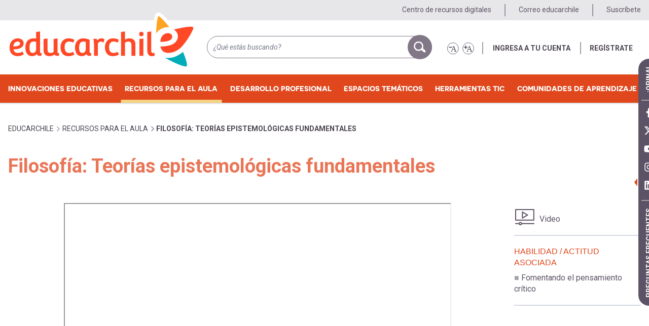

--- FILE ---
content_type: text/html; charset=UTF-8
request_url: https://escuelaenmovimiento.educarchile.cl/recursos-para-el-aula/filosofia-teorias-epistemologicas-fundamentales
body_size: 20951
content:
<!DOCTYPE html>
<html lang="es" dir="ltr" prefix="content: http://purl.org/rss/1.0/modules/content/  dc: http://purl.org/dc/terms/  foaf: http://xmlns.com/foaf/0.1/  og: http://ogp.me/ns#  rdfs: http://www.w3.org/2000/01/rdf-schema#  schema: http://schema.org/  sioc: http://rdfs.org/sioc/ns#  sioct: http://rdfs.org/sioc/types#  skos: http://www.w3.org/2004/02/skos/core#  xsd: http://www.w3.org/2001/XMLSchema# " class="colors">
  <head>

          <!-- dataLayer estático del sitio Web -->
      <script>
        var useridgtm = '';
        var codegtm = 'GTM-KLJ3TX';
        window.dataLayer = window.dataLayer || [{ 'userid': useridgtm }];
      </script>
      <!-- Page hiding snippet (recommended) -->
      <script>(function(a,s,y,n,c,h,i,d,e){s.className+=' '+y;h.start=1*new Date;
          h.end=i=function(){s.className=s.className.replace(RegExp(' ?'+y),'')};
          (a[n]=a[n]||[]).hide=h;setTimeout(function(){i();h.end=null},c);h.timeout=c;
        })(window,document.documentElement,'async-hide','dataLayer',1000,
          {codegtm:true});</script>
      <!-- Google Tag Manager -->
      <script>(function(w,d,s,l,i){w[l]=w[l]||[];w[l].push({'gtm.start':
            new Date().getTime(),event:'gtm.js'});var f=d.getElementsByTagName(s)[0],
          j=d.createElement(s),dl=l!='dataLayer'?'&l='+l:'';j.async=true;j.src=
          'https://www.googletagmanager.com/gtm.js?id='+i+dl;f.parentNode.insertBefore(j,f);
        })(window,document,'script','dataLayer',codegtm);</script>

      <!-- Hotjar Tracking Code for EducarChile -->
      <script>
        (function(h,o,t,j,a,r){
          h.hj=h.hj||function(){(h.hj.q=h.hj.q||[]).push(arguments)};
          h._hjSettings={hjid:3728127,hjsv:6};
          a=o.getElementsByTagName('head')[0];
          r=o.createElement('script');r.async=1;
          r.src=t+h._hjSettings.hjid+j+h._hjSettings.hjsv;
          a.appendChild(r);
        })(window,document,'https://static.hotjar.com/c/hotjar-','.js?sv=');
      </script>
    


        <meta charset="utf-8" />
<script async src="https://www.googletagmanager.com/gtag/js?id=G-PYSS3B6BFP"></script>
<script>window.dataLayer = window.dataLayer || [];function gtag(){dataLayer.push(arguments)};gtag("js", new Date());gtag("set", "developer_id.dMDhkMT", true);gtag("config", "G-PYSS3B6BFP", {"groups":"default","page_placeholder":"PLACEHOLDER_page_location"});</script>
<meta name="description" content="Este video con subtítulos aborda la disciplina filosófica llamada epistemología, desde la visión clásica y moderna. El recurso permite trabajar el objetivo de aprendizaje de la asignatura de Filosofía." />
<meta name="keywords" content="Curriculum, Chile, Educación, Educación Media, Filosofía" />
<link rel="canonical" href="https://escuelaenmovimiento.educarchile.cl/recursos-para-el-aula/filosofia-teorias-epistemologicas-fundamentales" />
<meta name="robots" content="index, follow" />
<link rel="image_src" href="https://www.educarchile.cl/sites/default/files/2021-04/imagen21.png" />
<meta property="og:url" content="https://escuelaenmovimiento.educarchile.cl/recursos-para-el-aula/filosofia-teorias-epistemologicas-fundamentales" />
<meta property="og:title" content="Filosofía: Teorías epistemológicas fundamentales" />
<meta property="og:image" content="https://escuelaenmovimiento.educarchile.cl/sites/default/files/2021-04/imagen21.png" />
<meta property="og:image:url" content="https://escuelaenmovimiento.educarchile.cl/sites/default/files/2021-04/imagen21.png" />
<meta property="og:image:alt" content="Filosofía: Teorías epistemológicas fundamentales" />
<meta name="twitter:card" content="summary_large_image" />
<meta name="twitter:description" content="Este video con subtítulos aborda la disciplina filosófica llamada epistemología, desde la visión clásica y moderna. El recurso permite trabajar el objetivo de aprendizaje de la asignatura de Filosofía." />
<meta name="twitter:site" content="@educarchile" />
<meta name="twitter:title" content="Filosofía: Teorías epistemológicas fundamentales" />
<meta name="twitter:image" content="https://escuelaenmovimiento.educarchile.cl/sites/default/files/2021-04/imagen21.png" />
<meta name="twitter:image:alt" content="Filosofía: Teorías epistemológicas fundamentales" />
<meta name="Generator" content="Drupal 10 (https://www.drupal.org)" />
<meta name="MobileOptimized" content="width" />
<meta name="HandheldFriendly" content="true" />
<meta name="viewport" content="width=device-width, initial-scale=1.0" />
<link rel="icon" href="/themes/custom/educarchile/favicon.ico" type="image/vnd.microsoft.icon" />
<script>window.a2a_config=window.a2a_config||{};a2a_config.callbacks=[];a2a_config.overlays=[];a2a_config.templates={};</script>

    <title>Filosofía: Teorías epistemológicas fundamentales | educarchile</title>
    <link href="https://fonts.googleapis.com/css?family=Roboto:400,400i,700,700i" rel="stylesheet">
    <link rel="stylesheet" media="all" href="/sites/default/files/css/css_ODFqlPKnG-Ossq7jMajnOEF-9cG2L7r7WwhjPK42kR8.css?delta=0&amp;language=es&amp;theme=educarchile&amp;include=[base64]" />
<link rel="stylesheet" media="all" href="/sites/default/files/css/css_fYtbSX_NehgTwwrQFJr2phDW_zsFCtZsGaMa8QEvIVo.css?delta=1&amp;language=es&amp;theme=educarchile&amp;include=[base64]" />

    <script type="application/json" data-drupal-selector="drupal-settings-json">{"path":{"baseUrl":"\/","pathPrefix":"","currentPath":"node\/54665","currentPathIsAdmin":false,"isFront":false,"currentLanguage":"es"},"pluralDelimiter":"\u0003","suppressDeprecationErrors":true,"ajaxPageState":{"libraries":"[base64]","theme":"educarchile","theme_token":null},"ajaxTrustedUrl":{"\/search\/node":true},"fitvids":{"selectors":".node--view-mode-full","custom_vendors":["iframe[src^=\u0022https:\/\/youtu.be\u0022]"],"ignore_selectors":".node--type-portada\r,.paragraph--wrapper\r,.video-embed-field-responsive-video"},"google_analytics":{"account":"G-PYSS3B6BFP","trackOutbound":true,"trackMailto":true,"trackTel":true,"trackDownload":true,"trackDownloadExtensions":"7z|aac|arc|arj|asf|asx|avi|bin|csv|doc(x|m)?|dot(x|m)?|exe|flv|gif|gz|gzip|hqx|jar|jpe?g|js|mp(2|3|4|e?g)|mov(ie)?|msi|msp|pdf|phps|png|ppt(x|m)?|pot(x|m)?|pps(x|m)?|ppam|sld(x|m)?|thmx|qtm?|ra(m|r)?|sea|sit|tar|tgz|torrent|txt|wav|wma|wmv|wpd|xls(x|m|b)?|xlt(x|m)|xlam|xml|z|zip"},"data":{"extlink":{"extTarget":true,"extTargetAppendNewWindowDisplay":true,"extTargetAppendNewWindowLabel":"(opens in a new window)","extTargetNoOverride":false,"extNofollow":false,"extTitleNoOverride":false,"extNoreferrer":true,"extFollowNoOverride":false,"extClass":"0","extLabel":"(link is external)","extImgClass":false,"extSubdomains":true,"extExclude":"","extInclude":"","extCssExclude":"","extCssInclude":"","extCssExplicit":"","extAlert":false,"extAlertText":"This link will take you to an external web site. We are not responsible for their content.","extHideIcons":false,"mailtoClass":"0","telClass":"","mailtoLabel":"(link sends email)","telLabel":"(link is a phone number)","extUseFontAwesome":false,"extIconPlacement":"append","extPreventOrphan":false,"extFaLinkClasses":"fa fa-external-link","extFaMailtoClasses":"fa fa-envelope-o","extAdditionalLinkClasses":"","extAdditionalMailtoClasses":"","extAdditionalTelClasses":"","extFaTelClasses":"fa fa-phone","allowedDomains":[],"extExcludeNoreferrer":""}},"statistics":{"data":{"nid":"54665"},"url":"\/core\/modules\/statistics\/statistics.php"},"field_group":{"html_element":{"mode":"listado_con_descripcion","context":"view","settings":{"classes":"","id":"","element":"div","show_label":false,"label_element":"h3","attributes":"","effect":"none","speed":"fast"}}},"search_autocomplete":{"search_block":{"source":"\/callback\/nodes","selector":"","minChars":3,"maxSuggestions":10,"autoSubmit":true,"autoRedirect":true,"theme":"minimal","filters":["q","title"],"noResult":{"group":{"group_id":"no_results"},"label":" No se encontraron resultados para [search-phrase]. Haga clic para realizar la b\u00fasqueda completa.","value":"[search-phrase]","link":""},"moreResults":{"group":{"group_id":"more_results"},"label":" Ver todos los resultados de [search-phrase].","value":"[search-phrase]","link":""}}},"facets_views_ajax":{"facets_summary_ajax":{"facets_summary_id":"summary_banco_de_actividades","view_id":"banco_de_actividades","current_display_id":"page_1","ajax_path":"\/views\/ajax"}},"user":{"uid":0,"permissionsHash":"8dec9c5bd8c44ff0bc409f75f3ecc027da741e47678e29de22a555272add5936"}}</script>
<script src="/core/assets/vendor/modernizr/modernizr.min.js?v=3.11.7"></script>
<script src="/sites/default/files/js/js_JWPJd1OGsIOwChJYVDc6VayRAltyqfPTQiCpZYffjDY.js?scope=header&amp;delta=1&amp;language=es&amp;theme=educarchile&amp;include=[base64]"></script>
<script src="https://use.fontawesome.com/releases/v6.4.2/js/all.js" defer crossorigin="anonymous"></script>
<script src="https://use.fontawesome.com/releases/v6.4.2/js/v4-shims.js" defer crossorigin="anonymous"></script>

  </head>
  <body class="has-featured-top page-node-54665 path-node page-node-type-recursos">

  <!-- Google Tag Manager (noscript) -->
  <noscript><iframe src="https://www.googletagmanager.com/ns.html?id=GTM-KLJ3TX"
                    height="0" width="0" style="display:none;visibility:hidden"></iframe></noscript>

    <!-- Svg sprite -->

<svg class="svg-sprite">
    <defs>
        <symbol id="icon-educarchile" viewBox="0 0 31.722 42.681">
            <path fill="#FF4612" d="M16.671,12.854c1.515,1.304,2.282,2.925,2.282,4.819c0,2.482-1.192,4.533-3.544,6.099 c-2.275,1.512-5.923,2.292-10.844,2.319c0.069,1.174,0.605,2.354,1.595,3.511c1.015,1.186,3.103,1.9,5.324,1.834 c4.812-0.149,8.594-3.264,9.943-4.402c5.215-5.354,10.873-15.381,10.246-16.69c-0.801-1.68-11.084,0.538-16.09,1.746 C15.972,12.314,16.338,12.567,16.671,12.854z"/>
            <path fill="#FF4612" d="M6.248,17.131c-1.134,1.323-1.742,3.063-1.815,5.178c6.493-0.037,9.784-1.465,9.784-4.244 c0-0.803-0.292-1.486-0.897-2.09c-0.596-0.596-1.459-0.898-2.567-0.898C8.934,15.076,7.417,15.769,6.248,17.131z"/>
            <path fill="#FFA400" d="M0.576,17.723c0.708-1.693,1.637-3.032,2.763-3.982c2.296-1.883,4.739-2.837,7.262-2.837 c1.173,0,2.235,0.148,3.194,0.429C9.653,5.641,3.967-0.426,2.72,0.023c-2.532,0.915-2.69,17.902-2.712,18.73 c-0.006,0.247-0.01,0.488-0.006,0.721C0.157,18.863,0.346,18.277,0.576,17.723z"/>
            <path fill="#00ADBB" d="M23.169,30.573c-0.947,1.005-4.599,3.308-6.792,4.111c-1.68,0.614-3.434,0.927-5.21,0.927 c-1.009,0-1.977-0.1-2.902-0.27c6.341,3.933,16.758,8.27,17.854,7.163C27.25,41.356,25.123,35.356,23.169,30.573z"/>
        </symbol>

        <symbol id="icon-filters" viewBox="0 0 21 20">
            <path class="icon-stroke" stroke-width="2" fill="none" stroke-linecap="round" d="M.5 4h18.784M.5 14h18.784"/>
            <circle class="icon-stroke" stroke-width="2" cx="7" cy="4" r="4" fill="#FFF"/>
            <circle class="icon-stroke" stroke-width="2" cx="13" cy="14" r="4" fill="#FFF"/>
        </symbol>

        <symbol id="icon-herramienta-busca-gestiona" viewBox="0 0 43 40">
            <g class="icon-stroke" fill="none" fill-rule="evenodd" stroke-linecap="round" stroke-linejoin="round" stroke-width="2">
                <path class="icon-stroke" d="M3.792 38.726H42.06V13.621h-15.13l-2.669 2.69H8.24c-.982 0-1.778.802-1.778 1.793v17.931c0 1.457-1.226 2.615-2.67 2.691-1.54.082-2.67-1.156-2.67-2.69V10.93c0-.99.798-1.792 1.781-1.792h7.138"/>
                <path class="icon-stroke" d="M10.915 16.31V2.86c0-.99.797-1.793 1.78-1.793h19.577l7.12 7.173v5.38"/>
                <path class="icon-stroke" d="M35.303 9.87h-4.447V5.8"/>
            </g>
        </symbol>

        <symbol id="icon-herramienta-evalua" viewBox="0 0 67 71">
            <g class="icon-stroke" fill="none" fill-rule="evenodd" stroke-linecap="round" stroke-linejoin="round" stroke-width="3">
                <path class="icon-stroke" d="M54.75 48.685v17.9a2.96 2.96 0 0 1-2.959 2.958H4.458A2.96 2.96 0 0 1 1.5 66.584V11.855a2.958 2.958 0 0 1 2.958-2.959h4.06M48.393 8.896h3.398a2.96 2.96 0 0 1 2.959 2.959v10.354"/>
                <path class="icon-stroke" d="M47.768 56.352v6.166H8.434V18.852M48.833 18.019v10.106M38.478 7.417h-4.437a5.917 5.917 0 1 0-11.833 0H17.77a4.438 4.438 0 0 0-4.438 4.438v4.437h29.584v-4.437a4.437 4.437 0 0 0-4.438-4.438zM28.125 5.938v2.958"/>
                <path class="icon-stroke" d="M59.188 25.167l-19.23 19.044-7.395-7.396-5.919 5.917 13.067 13.497 25.392-25.145z"/>
            </g>
        </symbol>

        <symbol id="icon-herramienta-geo" viewBox="0 0 75 92">
            <g class="icon-stroke" fill="none" fill-rule="evenodd" stroke-linecap="round" stroke-linejoin="round" stroke-width="3">
                <path class="icon-stroke" d="M40.063 24.018c18.211 0 32.973 14.764 32.973 32.975 0 18.21-14.762 32.972-32.973 32.972-18.212 0-32.975-14.761-32.975-32.972"/>
                <path class="icon-stroke" d="M42.476 24.105c17.084 1.235 30.56 15.487 30.56 32.888 0 18.21-14.761 32.971-32.972 32.971-18.212 0-32.975-14.76-32.975-32.971 0-4.259.809-8.329 2.277-12.066"/>
                <path class="icon-stroke" d="M55.344 33.67H47.3l-4.825 4.824v3.217H37.65l-4.826 3.217v3.217h8.042l1.609 1.609h3.217l3.216 3.217h6.435l3.217 3.217 3.217-3.217h6.433M48.91 59.404h-3.218l-4.825-4.826h-6.434l-4.825 4.826 3.217 8.043h4.825l3.217 3.217v8.041l1.608 1.61h3.217l4.826-4.827v-4.824l4.826-4.826zM20.075 1.5C10.368 1.5 2.5 9.369 2.5 19.074c0 15.17 14.987 17.221 16.246 32.641.058.703.624 1.256 1.33 1.256.704 0 1.27-.553 1.326-1.256 1.261-15.42 16.248-17.471 16.248-32.641C37.65 9.369 29.781 1.5 20.075 1.5z"/>
                <path class="icon-stroke" d="M25.724 19.074a5.649 5.649 0 1 1-11.3 0 5.65 5.65 0 0 1 11.3 0z"/>
            </g>
        </symbol>

        <symbol id="icon-herramienta-grafica" viewBox="0 0 43 39">
            <g class="icon-stroke" fill="none" fill-rule="evenodd" stroke-linecap="round" stroke-linejoin="round" stroke-width="2">
                <path class="icon-stroke" d="M4.459 37.973h8.302v-8.3H4.459z"/>
                <path class="icon-stroke" d="M12.761 37.973h8.301V19.294h-8.301z"/>
                <path class="icon-stroke" d="M21.061 37.973h8.302V25.521h-8.302zM29.363 37.973h8.302V15.836h-8.302zM31.44 2h6.225v6.226M41.124 37.973H2.383"/>
                <path class="icon-stroke" d="M37.665 2L24.52 15.144l-6.917-6.918-7.611 7.61M8.255 17.574L6.777 19.05"/>
                <path class="icon-stroke" d="M5.061 20.767l-1.08 1.08M2.383 23.446L1 24.829"/>
            </g>
        </symbol>

        <symbol id="icon-herramienta-interactua" viewBox="0 0 83 77">
            <g class="icon-stroke" fill="none" fill-rule="evenodd" stroke-width="3">
                <path class="icon-stroke" d="M57.478 24.662H74.85a5.79 5.79 0 0 1 5.79 5.79v25.095a5.789 5.789 0 0 1-5.79 5.79h-3.86v11.145c0 1.664-1.97 2.547-3.212 1.442L53.617 61.337H40.106a5.79 5.79 0 0 1-5.791-5.79V40.105"/>
                <path class="icon-stroke" d="M1.5 7.29v27.024a5.79 5.79 0 0 0 5.791 5.791h3.86v12.711c0 1.721 2.079 2.582 3.295 1.366l14.076-14.077h23.165a5.79 5.79 0 0 0 5.791-5.791V7.29a5.79 5.79 0 0 0-5.791-5.79H7.291A5.79 5.79 0 0 0 1.5 7.29z"/>
                <path class="icon-stroke" d="M51.687 24.662H40.106a5.79 5.79 0 0 0-5.791 5.79v3.862"/>
            </g>
        </symbol>
        <symbol id="icon-herramienta-programa" viewBox="0 0 71 64">
            <g fill="none" fill-rule="evenodd" stroke-linecap="round" stroke-linejoin="round" stroke-width="3">
                <path class="icon-stroke" d="M25.188 30.547l-10.8 8.8 10.8 8.805M45.02 30.547l10.804 8.8-10.803 8.805M38.51 26.246l-5.601 26.207"/>
                <path class="icon-stroke" d="M1.5 61.723h67.207V2.5H1.5zM68.707 15.926H1.5"/>
                <path class="icon-stroke" d="M60.242 8.328a1.448 1.448 0 1 0-.005 2.897 1.448 1.448 0 0 0 .005-2.897zM50.65 8.328a1.447 1.447 0 1 0-.001 2.897 1.447 1.447 0 0 0 0-2.897z"/>
            </g>
        </symbol>
        <symbol id="icon-herramienta-publica" viewBox="0 0 65 75">
            <g class="icon-stroke" fill="none" fill-rule="evenodd" stroke-linecap="round" stroke-linejoin="round" stroke-width="3">
                <path d="M27.14 3.166h22.692L63.164 16.5v53.331a3.333 3.333 0 0 1-3.332 3.334H13.166a3.333 3.333 0 0 1-3.332-3.334V43.713"/>
                <path d="M55.898 18.166h-7.734v-8.121M33.166 30h21.666M33.166 37.958h21.666M16.725 45.916h38.107M16.725 53.874h38.107M16.725 61.833h38.107M9.834 36.5V18.165H1.5L16.451 1.5l15.048 16.666h-8.333V36.5z"/>
            </g>
        </symbol>
        <symbol id="icon-herramienta-representa" viewBox="0 0 79 71">
            <g class="icon-stroke" fill="none" fill-rule="evenodd" stroke-width="3">
                <path d="M31.492 27.302L16.409 25.87c-.658-.063-1.5.253-1.994.904-.004.008-.01.009-.014.015l-12.235 17.2c-.643.636-.866 1.615-.465 2.483l8.669 19.078c.445.978 1.187 1.522 2.039 1.613.013.001.02.008.033.01l21.294 2.023a2.308 2.308 0 0 0 2.054-.94l10.695-15.033"/>
                <path d="M76.307 18.614L58.87 6.23c-.544-.386-1.443-.532-2.19-.21l-19.194 8.793c-.878.227-1.565.966-1.648 1.921l-1.866 20.923c-.076.93.135 1.88.836 2.374l17.44 12.386c.67.48 1.18.771 1.803.487l19.697-9.009c1.062-.484 1.49-.968 1.581-1.977l1.9-21.306c.057-.639-.308-1.56-.92-1.997zM41.971 7.558l-2.689-4.07c-.368-.555-1.154-1.016-1.965-.987L16.242 3.775c-.9-.104-1.807.337-2.23 1.197L4.72 23.812c-.406.841-.549 1.802-.077 2.516l1.653 2.501"/>
                <path d="M56.828 10.406L54.816 29.15l-16.407 7.088M54.816 29.15L70.331 40.03M26.492 47.545h9.997M17.258 30.19l9.233 17.287-12.268 14.479"/>
            </g>
        </symbol>

        <symbol id="icon-img" viewBox="0 0 43 33">
            <path class="icon-stroke" fill="none" stroke-linecap="round" stroke-linejoin="round" stroke-width="2" d="M29.504 8.002a3.034 3.034 0 0 1-3.035 3.034 3.031 3.031 0 0 1-3.035-3.034 3.035 3.035 0 1 1 6.07 0zM32.256 22.372l-9.111-9.107-4.102 4.101M20.223 19.21l-9.104-9.103L.999 20.23"/>
            <path class="icon-stroke" fill="none" stroke-linecap="round" stroke-linejoin="round" stroke-width="2" d="M1 23.265h32.385V1H1z" />
            <path class="icon-stroke" fill="none" stroke-linecap="round" stroke-linejoin="round" stroke-width="2" d="M37.498 6.28l-.008 21H5.498" />
            <path class="icon-stroke" fill="none" stroke-linecap="round" stroke-linejoin="round" stroke-width="2" d="M41.406 10.376l-.01 21H9.406" />
        </symbol>

        <symbol id="icon-list" viewBox="0 0 28 20">
            <g transform="translate(0 -.625)">
                <path class="icon-fill" stroke="none" d="M4.894 3.074a2.447 2.447 0 1 1-4.894 0 2.447 2.447 0 1 1 4.894 0" />
            </g>
            <path class="icon-stroke" fill="none" stroke-linecap="round" stroke-width="2" d="M9 2.449h17.331" />
            <g transform="translate(0 6.375)">
                <path class="icon-fill" stroke="none" d="M4.894 3.313a2.448 2.448 0 1 1-4.894 0 2.447 2.447 0 1 1 4.894 0" />
            </g>
            <path class="icon-stroke" fill="none" stroke-linecap="round" stroke-width="2" d="M9 9.688h17.331"/>
            <g transform="translate(0 14.374)">
                <path class="icon-fill" stroke="none" d="M4.894 2.55A2.447 2.447 0 1 1 0 2.55a2.447 2.447 0 1 1 4.894 0" />
            </g>
            <path class="icon-stroke" fill="none" stroke-linecap="round" stroke-width="2" d="M9 16.925h17.331" />
        </symbol>

        <symbol id="icon-like" viewBox="0 0 26 27">
            <path class="icon-stroke" fill="none" fill-rule="evenodd" stroke-linecap="round" stroke-linejoin="round" stroke-width="2" d="M23.416 13.987h-.024c.563-.241.792-.926.792-1.585v-.31c0-1.05-.8-1.909-1.78-1.909l-5.967.071 2.056-3.711c.535-.97.51-3.216.126-4.235-.393-1.03-2.422-1.87-2.805-.837l-1.37 3.693c-4.074 5.753-10.592 5.877-13.428 7.4L1 22.506c1.821.024 4.889.465 5.198.737 1.9 1.68 5.205 2.822 7.655 2.753l2.911-.08 3.573-.072c.978 0 1.783-.886 1.783-1.97v-.32c0-.614-.287-1.022-.69-1.384h.385c.979 0 1.743-.816 1.743-1.874l.025-.625a1.99 1.99 0 0 0-.532-1.365h.319c.979 0 1.63-.477 1.63-1.932v-.335c0-1.128-.298-2.004-1.584-2.053z"/>
        </symbol>

        <symbol id="icon-notificaciones" viewBox="0 0 32 38">
            <path class="icon-fill" d="M18.678 3.538a2.538 2.538 0 1 1-5.077.002 2.538 2.538 0 0 1 5.077-.002"/>
            <path class="icon-stroke" stroke-width="2" d="M18.432 3.538c0 1.405-1.121 2.54-2.506 2.54-1.381 0-2.501-1.136-2.501-2.54 0-1.4 1.12-2.538 2.501-2.538 1.385 0 2.506 1.138 2.506 2.538z"/>
            <path class="icon-fill" d="M21.844 31.99c0 2.635-2.564 4.772-5.727 4.772-3.162 0-5.725-2.137-5.725-4.772"/>
            <path class="icon-stroke" stroke-width="2" d="M21.554 31.99c0 2.635-2.528 4.772-5.647 4.772-3.118 0-5.646-2.137-5.646-4.772"/>
            <path class="icon-stroke" d="M30.107 24.594c-1.127-1.196-3.518-3.518-3.99-8.852-.479-5.348-4.584-9.665-9.98-9.665-5.393 0-9.499 4.317-9.978 9.665-.474 5.334-2.863 7.656-3.99 8.852C1.263 26.091 1 28.537 1 29.49c3.675 1.838 8.776 2.57 15.361 2.57 6.586 0 11.238-.732 14.915-2.57 0-.952-.263-3.398-1.169-4.895"/>
            <path class="icon-stroke" stroke-width="2" d="M29.703 24.594c-1.112-1.196-3.47-3.518-3.935-8.852-.472-5.348-4.52-9.665-9.842-9.665-5.317 0-9.366 4.317-9.838 9.665-.468 5.334-2.824 7.656-3.935 8.852C1.26 26.091 1 28.537 1 29.49c3.624 1.838 8.654 2.57 15.148 2.57s11.082-.732 14.708-2.57c0-.952-.26-3.398-1.153-4.895z"/>
        </symbol>

        <symbol id="icon-recurso-animaciones" viewBox="0 0 43 32">
            <g class="icon-stroke" fill="none" fill-rule="evenodd" stroke-linecap="round" stroke-linejoin="round">
                <path stroke-width="1.892" d="M9 31h33V9H9z"/>
                <path stroke-width="2" d="M5 27l.01-22H38"/>
                <path stroke-width="2" d="M1 23l.01-22H34M22 15v11l10-5.5z"/>
            </g>
        </symbol>

        <symbol id="icon-recurso-articulo" viewBox="0 0 38 38">
            <g class="icon-stroke" fill="none" fill-rule="evenodd" stroke-linejoin="round" stroke-width="2">
                <path stroke-linecap="round" d="M8.458 7.736H1V31.01h36V7.736h-7.386M13.765 36.982H23.78M15.073 31.2l-1.248 5.474M22.599 31.318l1.486 5.593"/>
                <path d="M.574 25.818h36.88"/>
                <path stroke-linecap="round" d="M13.472 7.687h11.777M13.472 12.725h11.777M13.472 17.595h11.777M9.042 25.771h20.152V1.001H9.042z"/>
            </g>
        </symbol>

        <symbol id="icon-recurso-audio" viewBox="0 0 38 34">
            <path class="icon-stroke" fill="none" stroke-linecap="round" stroke-linejoin="round" stroke-width="2" d="M27.895 23.301a9.516 9.516 0 0 0 0-13.459M31.88 27.685c6.137-6.137 6.137-16.088 0-22.227M20.895 16.572v15.571h-.863l-11.245-8.65V9.65l11.245-8.65h.863zM8.786 23.492H1V9.652h7.786"/>
        </symbol>

        <symbol id="icon-recurso-capitulo-libro" viewBox="0 0 41 34">
            <g class="icon-stroke" fill="none" fill-rule="evenodd" stroke-linecap="round" stroke-linejoin="round" stroke-width="2">
                <path d="M4.717 3.063H1v27.855h13.41c1.999 0 3.355 1.029 4.128 2.063h2.065V9.252c0-3.353-2.017-6.189-6.192-6.189h-1.34"/>
                <path d="M39.899 3.063v27.855H26.49c-2 0-3.355.559-4.129 2.063H20.3V9.252c0-3.353 2.015-6.189 6.19-6.189h13.409zM5.125 13.379l3.567-2.17 3.739 2.17V1H5.125z"/>
            </g>
        </symbol>

        <symbol id="icon-recurso-documento" viewBox="0 0 38 39">
            <g class="icon-stroke" fill="none" fill-rule="evenodd" stroke-linecap="round" stroke-linejoin="round" stroke-width="2">
                <path d="M28.704 3.518v-.786c0-.956-.523-1.733-1.479-1.733H8.181l-7.18 6.927v27.701c0 .956 1.027 1.733 1.985 1.733h24.24c.955 0 1.478-.776 1.478-1.733v-5.909"/>
                <path d="M1.828 9.082h7.173V2.121M32.496 10.321L17.676 24.21a2.08 2.08 0 0 0-.093 2.944c.787.84 2.105.882 2.943.093L35.35 13.36a4.17 4.17 0 0 0 .186-5.89 4.17 4.17 0 0 0-5.89-.186L14.823 21.171a6.253 6.253 0 0 0-.28 8.834 6.253 6.253 0 0 0 8.834.28L35.16 19.247"/>
            </g>
        </symbol>

        <symbol id="icon-recurso-grabacion-acustica" viewBox="0 0 41 36">
            <g class="icon-stroke" fill="none" fill-rule="evenodd" stroke-linecap="round" stroke-linejoin="round" stroke-width="2">
                <path d="M15.754 31.791v3.21M15.754 1v20.299M3.59 22.478V35M3.59 1v11.9M37.5 10v25M13 30.949h5.163V22H13zM1 21.949h5.163V13H1zM34.8 9.949h5.163V1H34.8z"/>
                <path d="M26.925 18.044V35M26.925 1v6.967"/>
                <path d="M24.343 17.537h5.164v-8.95h-5.164z"/>
            </g>
        </symbol>

        <symbol id="icon-recurso-grabacion-musical" viewBox="0 0 38 38">
            <g class="icon-stroke" fill="none" fill-rule="evenodd" stroke-linecap="round" stroke-linejoin="round" stroke-width="2">
                <path d="M1 37h36V1H1zM8.429 22.6l.002 14.277"/>
                <path d="M5.991 1.455v21.021h4.878V1.456M18.98 22.6l.002 14.277M16.542 1.455v21.021h4.877V1.456M29.53 22.6l.002 14.277M27.092 1.455v21.021h4.878V1.456"/>
            </g>
        </symbol>

        <symbol id="icon-recurso-grabacion-oral" viewBox="0 0 28 42">
            <g class="icon-stroke" fill="none" fill-rule="evenodd" stroke-linecap="round" stroke-linejoin="round" stroke-width="2">
                <path d="M26.366 16.465v3.82c0 6.994-5.689 12.682-12.682 12.682C6.688 32.967 1 27.279 1 20.285v-3.82M13.624 41l-.045-7.822M4.57 41h18.108"/>
                <path d="M5.547 15.832v4.123a8.136 8.136 0 1 0 16.272 0V9.139a8.136 8.136 0 1 0-16.272 0V15.832zM5.547 15.016h16.272M9.347 11.465v6.428M13.315 9.771v9.813M17.575 7.488V21.87"/>
            </g>
        </symbol>

        <symbol id="icon-recurso-imagen" viewBox="0 0 42 31">
            <g class="icon-stroke" fill="none" fill-rule="evenodd" stroke-linecap="round" stroke-linejoin="round" stroke-width="2">
                <path d="M38.276 7.1H28.79L24.046 1H12.522L7.776 7.1h-4.74A2.037 2.037 0 0 0 1 9.137v18.297c0 1.123.912 2.035 2.035 2.035h35.241a2.035 2.035 0 0 0 2.035-2.035V9.137c0-1.125-.91-2.037-2.035-2.037z"/>
                <path d="M25.401 16.592a6.776 6.776 0 0 1-6.777 6.773 6.778 6.778 0 0 1-6.78-6.773 6.779 6.779 0 0 1 13.557 0zM38.276 29.469h-6.098V7.099h6.098c1.125 0 2.035.913 2.035 2.038v18.297c0 1.123-.91 2.035-2.035 2.035z"/>
            </g>
        </symbol>

        <symbol id="icon-recurso-imagen-3d" viewBox="0 0 44 29">
            <g class="icon-stroke" fill="none" fill-rule="evenodd" stroke-linecap="round" stroke-linejoin="round" stroke-width="2">
                <path d="M7.445 24.684h8.17a4.689 4.689 0 0 0 3.333-1.398 4.794 4.794 0 0 0 1.378-3.376v-2.684H5.603v5.594l1.842 1.864zM1 14.43v-1.865L7.053 2.81c.872-1.45 2.733-2.365 4.29-1.433h.037c1.142 0 1.996 1.477 2.19 2.704l.316 2.111"/>
                <path d="M43.338 14.43v10.255l-3.684 3.728H24.93l-2.76-2.797-2.763 2.797H4.68L1 24.685V14.43"/>
                <path d="M36.895 24.684h-8.172a4.677 4.677 0 0 1-3.331-1.398 4.789 4.789 0 0 1-1.382-3.376v-2.684h14.723v5.594l-1.838 1.864zM43.338 14.43v-1.865L37.285 2.81c-.872-1.45-2.731-2.365-4.292-1.433h-.035c-1.142 0-1.998 1.477-2.191 2.704l-.315 2.111M40.575 13.497H3.762"/>
            </g>
        </symbol>

        <symbol id="icon-recurso-infografia" viewBox="0 0 30 39">
            <g class="icon-stroke" fill="none" fill-rule="evenodd" stroke-linecap="round" stroke-linejoin="round" stroke-width="2">
                <path d="M1 31.225V2.76C1 1.788 1.785 1 2.75 1h19.251L29 8.038v28.149c0 .972-.785 1.76-1.751 1.76H2.75c-.965 0-1.75-.788-1.75-1.76v-5.28"/>
                <path d="M28.5 8.918h-7.268V1.46M13.135 23.735h11.873M9.44 23.602a2.147 2.147 0 1 1-4.295-.003 2.147 2.147 0 0 1 4.294.003zM17.017 31.714H5.145M20.715 31.201c0-1.187.96-2.146 2.146-2.146a2.145 2.145 0 1 1 0 4.292 2.146 2.146 0 0 1-2.146-2.146zM5.338 16.773h11.26V6.447H5.338z"/>
            </g>
        </symbol>

        <symbol id="icon-recurso-interactivo" viewBox="0 0 28 41">
            <g class="icon-stroke" fill="none" fill-rule="evenodd" stroke-linecap="round" stroke-linejoin="round" stroke-width="2">
                <path d="M12.465 10.71a2.25 2.25 0 0 1 2.254 2.243l.016 6a2.245 2.245 0 0 1 1.617-.695 2.256 2.256 0 0 1 2.23 1.92 2.24 2.24 0 0 1 1.82-.94 2.257 2.257 0 0 1 2.231 1.919 2.243 2.243 0 0 1 1.82-.938c1.239-.004 2.319 1.008 2.254 2.244l-.463 9.086c-.375 7.39-10.591 10.895-14.758 4.51l-7.23-11.074a2.251 2.251 0 0 1 .654-3.111c1.227-.005 3.291.927 3.971 1.97l1.371 2.098-.029-12.979a2.251 2.251 0 0 1 2.242-2.252z"/>
                <path d="M7.336 16.569a6.533 6.533 0 0 1-.479-7.525 6.528 6.528 0 0 1 11.577 5.958"/>
                <path d="M2.906 18.745a11.424 11.424 0 0 1-.209-12.31C6.004 1.065 13.04-.61 18.412 2.699c4.514 2.776 6.414 8.187 4.945 13.03"/>
            </g>
        </symbol>

        <symbol id="icon-recurso-libro" viewBox="0 0 31 39">
            <g class="icon-stroke" fill="none" fill-rule="evenodd" stroke-linecap="round" stroke-linejoin="round" stroke-width="2">
                <path d="M1 33.124V5.228A4.227 4.227 0 0 1 5.227 1h24.515v28.742h-2.535"/>
                <path d="M15.373 37.351H4.877A3.874 3.874 0 0 1 1 33.476v.083c0-2.14 1.734-3.817 3.877-3.817h24.865v7.61H15.373"/>
                <path d="M13.682 33.97h12.68v-4.228M5.701 33.97h8.305M5.226 5.302V25.62"/>
            </g>
        </symbol>

        <symbol id="icon-recurso-mapa" viewBox="0 0 45 38">
            <g class="icon-stroke" fill="none" fill-rule="evenodd" stroke-linecap="round" stroke-linejoin="round" stroke-width="2">
                <path d="M44.092 34V4c0-1.656-1.316-3-2.94-3-.867 0-1.42.39-1.956 1.002v30c.537-.613 1.089-1.002 1.957-1.002 1.623 0 2.939 1.342 2.939 3s-1.316 3-2.94 3H1V5h38.196"/>
                <path d="M1.518 8.459h4.38l1.96 1.959h.978a2.938 2.938 0 0 1 2.938 2.938v1.957H8.835l-1.96 1.96v.979l-.978.98h-4.38M38.705 21.19h-4.406l-1.961-1.957h-.979l-.978.979h-1.957l-3.918-3.918h-4.897v-.98a2.937 2.937 0 0 1 2.938-2.937h.978l1.959-1.96h5.871l1.967-1.958h5.383M25.61 32.712h-1.96v-4.896l-1.957-1.96h-2.939V23.9a2.936 2.936 0 0 1 2.94-2.938h2.94l3.914 3.916v4.897l-2.939 2.938zM9.523 32.712l1.96-1.96v-3.916l1.958-1.959V23.9l-1.959-1.958H7.564L5.607 23.9v2.937l1.957 1.958v3.918z"/>
            </g>
        </symbol>

        <symbol id="icon-recurso-objeto-aprendizaje" viewBox="0 0 34 39">
            <g class="icon-stroke" fill="none" fill-rule="evenodd" stroke-linecap="round" stroke-linejoin="round" stroke-width="2">
                <path d="M12.99 24.184L1.291 19.606l-.29-13.527L12.49.999l11.694 4.58.168 7.728M12.7 10.658l.29 13.525"/>
                <path d="M1 6.078l11.699 4.58 11.487-5.08M22.53 17a1.638 1.638 0 0 1 1.636 1.625l.01 4.355a1.625 1.625 0 0 1 1.173-.503 1.633 1.633 0 0 1 1.617 1.394 1.633 1.633 0 0 1 1.323-.684 1.636 1.636 0 0 1 1.617 1.393 1.63 1.63 0 0 1 1.32-.68c.9-.002 1.684.731 1.637 1.627l-.338 6.596c-.27 5.361-7.683 7.904-10.707 3.273l-5.008-7.798c-.488-.752-.326-1.856.477-2.26 1.346-.678 2.387.674 2.881 1.433l.754 1.28-.022-9.416A1.636 1.636 0 0 1 22.53 17z"/>
            </g>
        </symbol>

        <symbol id="icon-recurso-partitura-musical" viewBox="0 0 38 39">
            <g class="icon-stroke" fill="none" fill-rule="evenodd" stroke-linecap="round" stroke-linejoin="round" stroke-width="2">
                <path d="M26.135 29.82c0 1.391-1.36 2.807-3.033 3.162-1.676.358-3.033-.48-3.033-1.87 0-1.392 1.357-2.81 3.033-3.165 1.674-.356 3.033.482 3.033 1.873zM26.135 29.625V17.467c1.516 3.953 4.334 1.974 4.334 6.933M7.066 26.355c0 1.39-1.355 2.805-3.03 3.16C2.36 29.872 1 29.034 1 27.642c0-1.39 1.361-2.805 3.035-3.16 1.676-.357 3.031.483 3.031 1.873zM18.336 22.887c0 1.39-1.36 2.809-3.033 3.164-1.676.354-3.033-.482-3.033-1.873s1.357-2.807 3.033-3.164c1.674-.357 3.033.482 3.033 1.873z"/>
                <path d="M18.336 22.887V10.532l-11.27 3.466v11.94M18.336 14.865l-11.27 3.47"/>
                <path d="M8.803 9V2.73c0-.957.775-1.73 1.732-1.73h19.069l6.93 6.932v27.732c0 .957-.776 1.736-1.733 1.736H10.535a1.735 1.735 0 0 1-1.732-1.736V31.75"/>
                <path d="M35.885 8.799h-7.15V1.688"/>
            </g>
        </symbol>

        <symbol id="icon-recurso-plan-proyecto" viewBox="0 0 40 39">
            <g class="icon-stroke" fill="none" fill-rule="evenodd" stroke-linecap="round" stroke-linejoin="round" stroke-width="2">
                <path d="M31.992 5.207h5.337c.898 0 1.627.714 1.627 1.595v29.53c0 .883-.73 1.6-1.627 1.6H11.307c-.897 0-1.629-.717-1.629-1.6V25.27M9.679 8.123V6.814a1.61 1.61 0 0 1 1.609-1.607h4.45"/>
                <path d="M34.647 13.481V34H13.405v-5.536M29.28 4.217h-2.412a3.217 3.217 0 0 0-6.434 0h-2.41a2.41 2.41 0 0 0-2.41 2.412v2.41H31.69v-2.41a2.412 2.412 0 0 0-2.41-2.412zM23.657 4.394v.832"/>
                <path d="M5.52 9.586l15.274 15.273 2.413 5.625-5.627-2.41L2.306 12.799zM4.716 9.586l-.803-.805a1.702 1.702 0 0 0-2.412 0 1.702 1.702 0 0 0 0 2.412l.805.803M19.991 24.86L17.58 27.27"/>
            </g>
        </symbol>

        <symbol id="icon-recurso-preimpresion" viewBox="0 0 40 39">
            <path class="icon-stroke" fill="none" stroke-linecap="round" stroke-linejoin="round" stroke-width="2" d="M30.486 26.277h6.74c.934 0 1.688-.754 1.688-1.686V11.11c0-.931-.754-1.685-1.688-1.685h-2.902M5.95 9.426H2.682C1.754 9.426 1 10.18 1 11.112v13.48c0 .931.754 1.685 1.683 1.685h6.741"/>
            <path class="icon-stroke" fill="none" stroke-linecap="round" stroke-linejoin="round" stroke-width="2" d="M9.424 17.851h21.062V1H9.424zM9.424 30.489v-8.425h21.063v8.425M4.95 17.851H34.7M17.852 25.592v6.583M13.639 25.592V37.23M22.063 25.592v10.795M26.275 25.592v7.425M30.486 24.591v6.742M9.424 24.591v5.897" mask="url(#b)"/>
        </symbol>

        <symbol id="icon-recurso-presentaciones" viewBox="0 0 43 33">
            <path class="icon-stroke" fill="none" stroke-linecap="round" stroke-linejoin="round" stroke-width="2" d="M29.504 8.002a3.034 3.034 0 0 1-3.035 3.034 3.031 3.031 0 0 1-3.035-3.034 3.035 3.035 0 1 1 6.07 0zM32.256 22.372l-9.111-9.107-4.102 4.101M20.223 19.21l-9.104-9.103L.999 20.23"/>
            <path class="icon-stroke" fill="none" stroke-linecap="round" stroke-linejoin="round" stroke-width="2" d="M1 23.265h32.385V1H1z" mask="url(#b)"/>
            <path class="icon-stroke" fill="none" stroke-linecap="round" stroke-linejoin="round" stroke-width="2" d="M37.498 6.28l-.008 21H5.498" mask="url(#b)"/>
            <path class="icon-stroke" fill="none" stroke-linecap="round" stroke-linejoin="round" stroke-width="2" d="M41.406 10.376l-.01 21H9.406" mask="url(#b)"/>
        </symbol>

        <symbol id="icon-recurso-set-datos" viewBox="0 0 42 33">
            <g class="icon-stroke" fill="none" fill-rule="evenodd" stroke-linecap="round" stroke-linejoin="round" stroke-width="2">
                <path d="M1 15.601v-1.717l4.347-7.73h.998M40.997 15.601v-1.717l-4.349-7.73h-1.054"/>
                <path d="M29.694 15.601l-2.61 2.578H14.914L12.302 15.6H1v16.32h39.997v-16.32zM7.088 15.242v-5.65H34.91v5.65M9.695 8.983v-3.69h22.607v3.69"/>
                <path d="M11.435 4.825V1h19.127v3.825M24.01 26.565h-6.818a.854.854 0 0 1-.852-.854v-3.409h8.52v3.41c0 .47-.38.853-.85.853z"/>
            </g>
        </symbol>

        <symbol id="icon-recurso-software" viewBox="0 0 41 41">
            <g class="icon-stroke" fill="none" fill-rule="evenodd" stroke-linecap="round" stroke-linejoin="round" stroke-width="2">
                <path d="M20.422 1c10.727 0 19.422 8.697 19.422 19.424 0 10.726-8.695 19.422-19.422 19.422S1 31.15 1 20.424C1 9.697 9.695 1 20.422 1z"/>
                <path d="M20.422 13.494a6.932 6.932 0 0 1 6.93 6.93 6.93 6.93 0 0 1-13.862 0 6.932 6.932 0 0 1 6.932-6.93z"/>
                <path d="M20.422 18.803a1.617 1.617 0 1 1 0 3.238 1.62 1.62 0 1 1 0-3.238zM25.69 34.686c5.534-2.043 9.55-7.217 9.903-13.373M5.309 18.828c.598-5.736 4.389-10.52 9.56-12.553M9.05 19.16a11.462 11.462 0 0 1 7.165-9.379M24.365 31.18c4.2-1.541 7.25-5.475 7.488-10.148"/>
            </g>
        </symbol>

        <symbol id="icon-recurso-tesis" viewBox="0 0 43 32">
            <g class="icon-stroke" fill="none" fill-rule="evenodd" stroke-linecap="round" stroke-linejoin="round" stroke-width="2">
                <path d="M39.228 3.258l-11.01 11.01-.715 3.377 3.108-.985L41.62 5.65zM22.766 11.041h8.637M22.766 17.734H24.5"/>
                <path d="M37.125 15.832v13.816H24.871c-1.353 0-2.275.379-2.797 1.399h-2.867V9.357c0-2.275 1.365-4.199 4.197-4.199H32"/>
                <path d="M5.912 5.158H1v24.49h13.195c1.354 0 2.272.38 2.797 1.4h2.215V9.357"/>
                <path d="M17.807 31.047h1.4V9.357c0-2.275-.961-4.568-3.191-5.333L5.912 1v24.492l10.104 3.022c1.223.478 1.527 1.35 1.79 2.533z"/>
            </g>
        </symbol>

        <symbol id="icon-recurso-video" viewBox="0 0 39 33">
            <g class="icon-stroke" fill="none" fill-rule="evenodd" stroke-linecap="round" stroke-linejoin="round" stroke-width="2">
                <path d="M1.02 22.234h37V1h-37z"/>
                <path d="M14.82 5.9v12.225l10.416-6.112zM14.172 29.281H37.96M13.207 29.421a2.502 2.502 0 0 1-2.502 2.497 2.498 2.498 0 0 1-2.498-2.497 2.498 2.498 0 0 1 2.498-2.503 2.502 2.502 0 0 1 2.502 2.503zM7.683 29.281H1"/>
            </g>
        </symbol>

        <symbol id="icon-share" viewBox="0 0 28 32">
            <g class="icon-stroke" fill="none" fill-rule="evenodd" stroke-linejoin="round" stroke-width="2">
                <path stroke-linecap="round" d="M15.963 6.414a5.414 5.414 0 1 1 10.828 0 5.414 5.414 0 0 1-10.828 0zM15.963 25.554a5.414 5.414 0 1 1 10.828.002 5.414 5.414 0 0 1-10.828-.002zM1 16.46a5.414 5.414 0 1 1 10.828.002A5.414 5.414 0 0 1 1 16.46z"/>
                <path d="M10.55 14.424l6.28-4.547M10.334 20.488l6.278 4.546"/>
            </g>
        </symbol>

        <symbol id="icon-thumbnails" viewBox="0 0 20 20">
            <path class="icon-fill" stroke="none" d="M0 8h8V0H0zM13 8h8V0h-8zM0 20h8v-8H0zM13 20h8v-8h-8z"/>
        </symbol>

        <symbol id="icon-recurso-actividad" viewBox="0 0 44.000000 42.000000">
          <g transform="translate(0.000000,42.000000) scale(0.100000,-0.100000)"
             fill="#fff" stroke="none">
            <path d="M185 391 c-7 -35 -38 -46 -70 -25 -20 13 -24 12 -44 -10 -19 -20 -21
-28 -11 -45 16 -32 3 -61 -31 -68 -25 -5 -29 -10 -29 -39 0 -30 3 -34 25 -34
37 0 55 -42 30 -70 -18 -20 -18 -21 5 -45 13 -14 26 -25 29 -25 13 1 53 41 47
47 -3 3 -15 -2 -26 -12 -19 -17 -22 -18 -37 -2 -16 15 -15 18 0 35 25 27 5 82
-29 82 -19 0 -24 5 -24 25 0 20 5 25 24 25 32 0 56 52 37 82 -9 15 -9 23 0 34
10 13 15 13 34 0 32 -21 85 -1 85 31 0 18 6 23 25 23 20 0 25 -5 25 -24 0 -31
48 -53 80 -36 16 9 25 9 36 -1 13 -10 12 -14 -2 -31 -16 -17 -16 -21 -1 -53
11 -24 24 -35 38 -35 30 0 22 -44 -9 -48 -31 -5 -48 -48 -31 -79 18 -33 -2
-53 -32 -35 -30 19 -36 6 -8 -17 24 -19 24 -19 47 1 26 25 28 41 8 58 -24 19
0 60 36 60 28 0 29 2 26 38 -3 32 -7 37 -29 40 -33 4 -44 37 -24 68 13 19 12
24 -11 44 -21 21 -27 22 -48 11 -32 -17 -66 0 -66 34 0 22 -5 25 -34 25 -30 0
-35 -4 -41 -29z"/>
            <path d="M176 295 c-16 -9 -35 -23 -42 -33 -20 -26 -17 -92 6 -135 11 -21 18
-42 15 -47 -4 -6 23 -10 65 -10 42 0 69 4 65 10 -3 5 4 26 15 47 39 74 20 148
-47 174 -33 12 -43 11 -77 -6z m105 -34 c16 -16 29 -40 29 -53 0 -25 -50 -131
-59 -123 -2 3 -4 29 -3 58 1 40 -1 46 -8 27 -4 -14 -8 -37 -9 -52 -1 -16 -5
-28 -11 -28 -5 0 -10 12 -11 28 -1 15 -5 38 -9 52 -7 19 -9 13 -8 -27 1 -29
-1 -55 -3 -58 -9 -8 -59 98 -59 123 0 35 52 82 90 82 22 0 41 -9 61 -29z"/>
            <path d="M150 50 c0 -6 30 -10 70 -10 40 0 70 4 70 10 0 6 -30 10 -70 10 -40
0 -70 -4 -70 -10z"/>
            <path d="M170 20 c0 -5 23 -10 50 -10 28 0 50 5 50 10 0 6 -22 10 -50 10 -27
0 -50 -4 -50 -10z"/>
          </g>
        </symbol>
    </defs>
</svg>
        <a href="#main-content" class="visually-hidden focusable skip-link">
      Pasar al contenido principal
    </a>
    
      <div class="dialog-off-canvas-main-canvas" data-off-canvas-main-canvas>
    <div class="layout-container">


  <header aria-label="Cabecera de sitio">

          <div class="top-bar">
          <div class="region region-top-bar">
    <div id="block-educarchilesubscriptionmailchimp" class="newsletter-form block block-educarchile-mailchimp block-educarchile-mailchimp-subscription-mailchimp">
  
    
      <a href="/subscription-educarchile" class="use-ajax subscription-ajax invisible" rel="nofollow">Suscripción</a>
  </div>
<nav aria-labelledby="block-menu-superior-menu" id="block-menu-superior" class="menu-superior block block-menu navigation menu--menu-superior">
            
  <h2 class="visually-hidden" id="block-menu-superior-menu">Menú superior</h2>
  

        
              <ul class="clearfix menu">
                    <li class="menu-item">
        <a href="http://centroderecursos.educarchile.cl/" target="_blank">Centro de recursos digitales</a>
              </li>
                <li class="menu-item">
        <a href="http://mail.google.com/a/educarchile.cl" target="_blank">Correo educarchile</a>
              </li>
                <li class="menu-item">
        <a href="" class="suscribete">Suscríbete</a>
              </li>
        </ul>
  


  </nav>
<div id="block-webformopinaajax" class="block-form-opina block block-educarchile-core block-webform-opina-ajax">
  
    
      <a href="/educarchile-opina-form" class="use-ajax webform-opina-link-ajax invisible" rel="nofollow">Give your opinion</a>
  </div>

  </div>

      </div>
    
    <div class="wrapper-header">

      <div class="site-header">

                    <div class="region region-secondary-menu">
    <nav aria-labelledby="block-educarchilemobilemenuentraramicuenta-menu" id="block-educarchilemobilemenuentraramicuenta" class="login-menu-mobile block block-menu navigation menu--menu-cuenta-usuario-mobile">
            
  <h2 class="visually-hidden" id="block-educarchilemobilemenuentraramicuenta-menu">[Educarchile - Mobile] Menú entrar a mi cuenta</h2>
  

        
              <ul class="clearfix menu">
                    <li class="menu-item">
        <a href="/user/login" class="no-logged-menu" data-drupal-link-system-path="user/login">Ingresa</a>
              </li>
                <li class="menu-item">
        <a href="/user/register" class="no-logged-menu" data-drupal-link-system-path="user/register">Regístrate</a>
              </li>
        </ul>
  


  </nav>
<nav aria-labelledby="block-menuentraramicuenta-menu" id="block-menuentraramicuenta" class="login-menu-desktop block block-menu navigation menu--menu-cuenta-usuario">
            
  <h2 class="visually-hidden" id="block-menuentraramicuenta-menu">[Educarchile - Escritorio] Menú entrar a mi cuenta</h2>
  

        
        <ul class="clearfix menu">
      <li class="menu-item button-toolbar-action">
      <a class="toolbar-btn toolbar-behavior-decrease" href="#">Menos fuente</a>
      <a class="toolbar-btn toolbar-behavior-increase" href="#">Más fuente</a>
    </li>
                <li class="menu-item">
        <a href="/user/login" class="no-logged-menu" data-drupal-link-system-path="user/login">Ingresa a tu cuenta</a>
              </li>
                <li class="menu-item">
        <a href="/user/register" class="no-logged-menu" data-drupal-link-system-path="user/register">Regístrate</a>
              </li>
      </ul>
    


  </nav>
<nav role="navigation" aria-labelledby="block-drupalmenudelacuentadeusuario-menu" id="block-drupalmenudelacuentadeusuario" class="block block-menu navigation menu--account">
            
  <h2 class="visually-hidden" id="block-drupalmenudelacuentadeusuario-menu">[Drupal] Menú de la cuenta de usuario</h2>
  

        
        <ul class="clearfix menu">
      <li class="menu-item button-toolbar-action">
      <a class="toolbar-btn toolbar-behavior-decrease" href="#">Menos fuente</a>
      <a class="toolbar-btn toolbar-behavior-increase" href="#">Más fuente</a>
    </li>
                <li class="menu-item">
        <a href="/user/login" class="account-name" data-drupal-link-system-path="user/login">Ingresa a tu cuenta</a>
              </li>
      </ul>
    


  </nav>

  </div>

        
                    <div class="region region-header">
    <div id="block-educarchile-branding" class="clearfix block block-system block-system-branding-block">
  
    
        <a href="/" title="Home" rel="home" class="site-logo">
      <img src="/sites/default/files/logo.svg" alt="" />
    </a>
      </div>
<div class="search-block-form block block-search container-inline" data-drupal-selector="search-block-form" id="block-educarchile-search" role="search">
  
    
      <form action="/search/node" method="get" id="search-block-form" accept-charset="UTF-8">
  <div class="js-form-item form-item js-form-type-search form-type-search js-form-item-keys form-item-keys form-no-label">
      <label for="edit-keys" class="visually-hidden">Buscar</label>
        <input title="Escriba lo que quiere buscar." placeholder="¿Qué estás buscando?" data-drupal-selector="edit-keys" class="form-autocomplete form-search" data-key="search_block" type="search" id="edit-keys" name="keys" value="" size="15" maxlength="128" />

        </div>
<div data-drupal-selector="edit-actions" class="form-actions js-form-wrapper form-wrapper" id="edit-actions"><input class="search-form__submit button js-form-submit form-submit" data-drupal-selector="edit-submit" type="submit" id="edit-submit" value="Buscar" />
</div>

</form>

    
</div>
<nav aria-labelledby="block-educarchile-main-menu-menu" id="block-educarchile-main-menu" class="block block-menu navigation menu--main">
            
  <h2 class="visually-hidden" id="block-educarchile-main-menu-menu">Menú principal</h2>
  

        
              <ul class="clearfix menu">
                    <li class="menu-item menu-item--expanded">
        <a href="/innovaciones-educativas" data-drupal-link-system-path="node/5">Innovaciones educativas</a>
                                <ul class="menu">
                    <li class="menu-item">
        <a href="/innovaciones-educativas#metodologias-innovadoras" data-drupal-link-system-path="node/5">Metodologías innovadoras</a>
              </li>
                <li class="menu-item">
        <a href="/innovaciones-educativas#podcast" data-drupal-link-system-path="node/5">Podcast</a>
              </li>
                <li class="menu-item">
        <a href="/innovaciones-educativas#experiencias-educativas" data-drupal-link-system-path="node/5">Experiencias educativas</a>
              </li>
                <li class="menu-item">
        <a href="/innovaciones-educativas#habilidades-siglo-xxi" data-drupal-link-system-path="node/5">Habilidades para el Siglo XXI</a>
              </li>
                <li class="menu-item">
        <a href="/innovaciones-educativas#inspiradores-de-la-educacion" data-drupal-link-system-path="node/5">Inspiradores de la educación</a>
              </li>
        </ul>
  
              </li>
                <li class="menu-item menu-item--expanded menu-item--active-trail">
        <a href="/recursos-para-el-aula" data-drupal-link-system-path="node/54064">Recursos para el aula</a>
                                <ul class="menu">
                    <li class="menu-item">
        <a href="/recursos-para-el-aula/pre-kinder-y-kinder" data-drupal-link-system-path="node/7">Prekinder y Kinder</a>
              </li>
                <li class="menu-item">
        <a href="/recursos-para-el-aula/1-a-6-basico" data-drupal-link-system-path="node/40">1º a 6º básico</a>
              </li>
                <li class="menu-item">
        <a href="/recursos-para-el-aula/7-basico-a-4-medio" data-drupal-link-system-path="node/54">7º básico a 4º medio</a>
              </li>
                <li class="menu-item">
        <a href="/recursos-para-el-aula/ensenanza-media-tecnico-profesional" data-drupal-link-system-path="node/55">Enseñanza media técnico profesional</a>
              </li>
        </ul>
  
              </li>
                <li class="menu-item menu-item--expanded">
        <a href="/desarrollo-profesional" data-drupal-link-system-path="node/4">Desarrollo profesional</a>
                                <ul class="menu">
                    <li class="menu-item">
        <a href="/desarrollo-profesional#oferta-formativa" data-drupal-link-system-path="node/4">Oferta formativa</a>
              </li>
                <li class="menu-item">
        <a href="/desarrollo-profesional#webinar" data-drupal-link-system-path="node/4">webinar</a>
              </li>
                <li class="menu-item">
        <a href="/desarrollo-profesional#entrevista-educativa" data-drupal-link-system-path="node/4">Entrevista educativa</a>
              </li>
                <li class="menu-item">
        <a href="/desarrollo-profesional#tendencias-actualidad" data-drupal-link-system-path="node/4">Tendencias y Actualidad</a>
              </li>
        </ul>
  
              </li>
                <li class="menu-item menu-item--expanded">
        <a href="https://www.educarchile.cl/espacios-tematicos" title="Menú Espacios temáticos">Espacios Temáticos</a>
                                <ul class="menu">
                    <li class="menu-item">
        <a href="https://www.educarchile.cl/espacio-tematico-ia" title="Espacio temático IA">Espacio temático IA</a>
              </li>
                <li class="menu-item">
        <a href="https://www.educarchile.cl/espacio-tematico-lec" title="Espacio temático LEC">Espacio temático LEC</a>
              </li>
        </ul>
  
              </li>
                <li class="menu-item menu-item--expanded">
        <a href="/herramientas-tic" data-drupal-link-system-path="node/6">Herramientas tic</a>
                                <ul class="menu">
                    <li class="menu-item">
        <a href="/herramientas-tic#potencia-tus-clases" data-drupal-link-system-path="node/6">Potencia tus clases</a>
              </li>
                <li class="menu-item">
        <a href="/herramientas-tic#desarrollo-de-habilidades" data-drupal-link-system-path="node/6">Desarrollo de Habilidades</a>
              </li>
                <li class="menu-item menu-item--collapsed">
        <a href="/herramientas-tic/creatimat" data-drupal-link-system-path="node/54338">Creatimat</a>
              </li>
        </ul>
  
              </li>
                <li class="menu-item">
        <a href="/comunidades" data-drupal-link-system-path="node/54339">Comunidades de aprendizaje</a>
              </li>
        </ul>
  


  </nav>

    <div class="wrapper">
      <div class="menu-slide-action">
        <div class="js-menu-trigger sliding-panel-button">
          <div id="menu-svg"></div>
        </div>
      </div>
    </div>
  </div>

        
      </div>

    </div>
  </header>

    <aside class="js-menu sliding-panel-content">
    <span class="sliding-panel-content--close" id="slidingClose">Close</span>
      <div class="region region-sliding-panel">
    <nav aria-labelledby="block-educarchile-mobile-main-menu-menu" id="block-educarchile-mobile-main-menu" class="block block-menu navigation menu--main">
            
  <h2 class="visually-hidden" id="block-educarchile-mobile-main-menu-menu">Menú principal</h2>
  

        
              <ul class="clearfix menu">
                    <li class="menu-item menu-item--expanded">
        <a href="/innovaciones-educativas" data-drupal-link-system-path="node/5">Innovaciones educativas</a>
                                <ul class="menu">
                    <li class="menu-item">
        <a href="/innovaciones-educativas#metodologias-innovadoras" data-drupal-link-system-path="node/5">Metodologías innovadoras</a>
              </li>
                <li class="menu-item">
        <a href="/innovaciones-educativas#podcast" data-drupal-link-system-path="node/5">Podcast</a>
              </li>
                <li class="menu-item">
        <a href="/innovaciones-educativas#experiencias-educativas" data-drupal-link-system-path="node/5">Experiencias educativas</a>
              </li>
                <li class="menu-item">
        <a href="/innovaciones-educativas#habilidades-siglo-xxi" data-drupal-link-system-path="node/5">Habilidades para el Siglo XXI</a>
              </li>
                <li class="menu-item">
        <a href="/innovaciones-educativas#inspiradores-de-la-educacion" data-drupal-link-system-path="node/5">Inspiradores de la educación</a>
              </li>
        </ul>
  
              </li>
                <li class="menu-item menu-item--expanded menu-item--active-trail">
        <a href="/recursos-para-el-aula" data-drupal-link-system-path="node/54064">Recursos para el aula</a>
                                <ul class="menu">
                    <li class="menu-item">
        <a href="/recursos-para-el-aula/pre-kinder-y-kinder" data-drupal-link-system-path="node/7">Prekinder y Kinder</a>
              </li>
                <li class="menu-item">
        <a href="/recursos-para-el-aula/1-a-6-basico" data-drupal-link-system-path="node/40">1º a 6º básico</a>
              </li>
                <li class="menu-item">
        <a href="/recursos-para-el-aula/7-basico-a-4-medio" data-drupal-link-system-path="node/54">7º básico a 4º medio</a>
              </li>
                <li class="menu-item">
        <a href="/recursos-para-el-aula/ensenanza-media-tecnico-profesional" data-drupal-link-system-path="node/55">Enseñanza media técnico profesional</a>
              </li>
        </ul>
  
              </li>
                <li class="menu-item menu-item--expanded">
        <a href="/desarrollo-profesional" data-drupal-link-system-path="node/4">Desarrollo profesional</a>
                                <ul class="menu">
                    <li class="menu-item">
        <a href="/desarrollo-profesional#oferta-formativa" data-drupal-link-system-path="node/4">Oferta formativa</a>
              </li>
                <li class="menu-item">
        <a href="/desarrollo-profesional#webinar" data-drupal-link-system-path="node/4">webinar</a>
              </li>
                <li class="menu-item">
        <a href="/desarrollo-profesional#entrevista-educativa" data-drupal-link-system-path="node/4">Entrevista educativa</a>
              </li>
                <li class="menu-item">
        <a href="/desarrollo-profesional#tendencias-actualidad" data-drupal-link-system-path="node/4">Tendencias y Actualidad</a>
              </li>
        </ul>
  
              </li>
                <li class="menu-item menu-item--expanded">
        <a href="https://www.educarchile.cl/espacios-tematicos" title="Menú Espacios temáticos">Espacios Temáticos</a>
                                <ul class="menu">
                    <li class="menu-item">
        <a href="https://www.educarchile.cl/espacio-tematico-ia" title="Espacio temático IA">Espacio temático IA</a>
              </li>
                <li class="menu-item">
        <a href="https://www.educarchile.cl/espacio-tematico-lec" title="Espacio temático LEC">Espacio temático LEC</a>
              </li>
        </ul>
  
              </li>
                <li class="menu-item menu-item--expanded">
        <a href="/herramientas-tic" data-drupal-link-system-path="node/6">Herramientas tic</a>
                                <ul class="menu">
                    <li class="menu-item">
        <a href="/herramientas-tic#potencia-tus-clases" data-drupal-link-system-path="node/6">Potencia tus clases</a>
              </li>
                <li class="menu-item">
        <a href="/herramientas-tic#desarrollo-de-habilidades" data-drupal-link-system-path="node/6">Desarrollo de Habilidades</a>
              </li>
                <li class="menu-item menu-item--expanded">
        <a href="/herramientas-tic/creatimat" data-drupal-link-system-path="node/54338">Creatimat</a>
                                <ul class="menu">
                    <li class="menu-item">
        <a href="/herramientas-tic/creatimat/actividades" data-drupal-link-system-path="herramientas-tic/creatimat/actividades">Banco de Actividades</a>
              </li>
                <li class="menu-item">
        <a href="/herramientas-tic/creatimat/kit-tematico-actividades" data-drupal-link-system-path="node/54341">Kit Temático de Actividades</a>
              </li>
        </ul>
  
              </li>
        </ul>
  
              </li>
                <li class="menu-item">
        <a href="/comunidades" data-drupal-link-system-path="node/54339">Comunidades de aprendizaje</a>
              </li>
        </ul>
  


  </nav>

  </div>

  </aside>
  
        <div class="region region-highlighted">
    <div data-drupal-messages-fallback class="hidden"></div>
<nav aria-labelledby="block-menuflotante-menu" id="block-menuflotante" class="menu-flotante block block-menu navigation menu--menu-flotante">
            
  <h2 class="visually-hidden" id="block-menuflotante-menu">Menú flotante</h2>
  

        
              <ul class="clearfix menu">
                    <li class="menu-item">
        <a href="" class="link-opina">¡Opina!</a>
              </li>
                <li class="menu-item">
        <a href="http://www.facebook.com/portal.educarchile" target="_blank" aria-label="Facebook"><i class="fa fab fa-facebook-f" aria-hidden="true"></i></a>
              </li>
                <li class="menu-item">
        <a href="https://x.com/intent/user?screen_name=educarchile" target="_blank" aria-label="X"><i class="fa-brands fa-x-twitter" aria-hidden="true"></i></a>
              </li>
                <li class="menu-item">
        <a href="https://www.youtube.com/user/educarchile" target="_blank" aria-label="Youtube"><i class="fa fab fa-youtube" aria-hidden="true"></i></a>
              </li>
                <li class="menu-item">
        <a href="https://www.instagram.com/educarchile.cl/" target="_blank" aria-label="Instagram"><i class="fa fab fa-instagram" aria-hidden="true"></i></a>
              </li>
                <li class="menu-item">
        <a href="https://www.linkedin.com/company/portaleducarchile/posts/?feedView=all&amp;viewAsMember=true" target="_blank" aria-label="LinkedIn"><i class="fab fa-linkedin" aria-hidden="true"></i></a>
              </li>
                <li class="menu-item">
        <a href="/preguntas-frecuentes" data-drupal-link-system-path="preguntas-frecuentes">Preguntas frecuentes</a>
              </li>
        </ul>
  


  </nav>

  </div>

  
  
    <div class="site-breadcrumb">
    <div class="site-breadcrumb--inner">
          <div class="region region-breadcrumb">
    <div id="block-educarchile-breadcrumbs" class="block block-system block-system-breadcrumb-block">
  
    
        <nav class="breadcrumb" role="navigation" aria-labelledby="system-breadcrumb">
    <h2 id="system-breadcrumb" class="visually-hidden">Sobrescribir enlaces de ayuda a la navegación</h2>
    <ol>
          <li>
                  <a href="/">EDUCARCHILE</a>
              </li>
          <li>
                  <a href="/recursos-para-el-aula">Recursos para el aula</a>
              </li>
          <li>
                  Filosofía: Teorías epistemológicas fundamentales
              </li>
        </ol>
  </nav>

  </div>

  </div>

    </div>
  </div>
  
      
  
  
  <main>
    <a id="main-content" tabindex="-1"></a>
    <div class="layout-wrapper">

      <div class="layout-content">
          <div class="region region-content">
    <div id="block-educarchile-page-title" class="block block-core block-page-title-block">
  
    
      
  <h1 class="page-title">Filosofía: Teorías epistemológicas fundamentales</h1>


  </div>
<div id="block-summarybancodeactividades" class="block block-facets-summary block-facets-summary-blocksummary-banco-de-actividades">
  
    
      
  </div>
<div id="block-educarchile-content" class="block block-system block-system-main-block">
  
    
      
<article data-history-node-id="54665" about="/recursos-para-el-aula/filosofia-teorias-epistemologicas-fundamentales" class="node node--type-recursos node--view-mode-full">

  
    

  
  <div class="node__content">
    
<div  class="left-info-recurso">
    
    
            
        <iframe class="implement-iframe-loading" width="420" height="315" src="https://www.youtube.com/embed/ZYbjaqTGAjo"> </iframe>
    

    <div class="clearfix text-formatted field field--name-field-bajada field--type-text-long field--label-hidden field__items">
          <div class="field__item"><p>Este video con subtítulos aborda la disciplina filosófica llamada epistemología, desde la visión clásica y moderna. El recurso permite trabajar el objetivo de aprendizaje de la asignatura de Filosofía.</p></div>
    </div>
<div  class="like-fav">
    <div class="flag flag-me-gusta js-flag-me-gusta-54665 action-flag"><a title="Me gusta" href="/recursos-para-el-aula/filosofia-teorias-epistemologicas-fundamentales" rel="nofollow">Me gusta</a><span class="count-me-gusta">5 recomendaciones</span></div><span class="a2a_kit a2a_kit_size_32 addtoany_list" data-a2a-url="https://escuelaenmovimiento.educarchile.cl/recursos-para-el-aula/filosofia-teorias-epistemologicas-fundamentales" data-a2a-title="Filosofía: Teorías epistemológicas fundamentales"><a class="a2a_dd addtoany_share" href="https://www.addtoany.com/share#url=https%3A%2F%2Fescuelaenmovimiento.educarchile.cl%2Frecursos-para-el-aula%2Ffilosofia-teorias-epistemologicas-fundamentales&amp;title=Filosof%C3%ADa%3A%20Teor%C3%ADas%20epistemol%C3%B3gicas%20fundamentales"><img src="/themes/custom/educarchile/images/share.svg" alt="Share"></a></span>


    


<div class="flag flag-favoritos js-flag-favoritos-54665 action-flag"><a title="Guardar" href="/recursos-para-el-aula/filosofia-teorias-epistemologicas-fundamentales" rel="nofollow">Guardar</a></div>

  </div>
<div  class="info_tecnica_recurso">
  <h3>Información técnica</h3>
    
    <div class="clearfix text-formatted field field--name-field-recurso-sugerencia-de-uso field--type-text-long field--label-above field__items">
      <div class="field__label">Sugerencia de uso</div>
          <div class="field__item"><p>Estas cápsulas de video, para 3° y 4° año de Educación Media Científico Humanista, permiten presentar y profundizar diferentes Objetivos de Aprendizaje en las asignaturas de Arte y Humanidades. Se sugiere utilizar tanto para la presentación del contenido o como apoyo para el debate o su aplicación. Incluyen subtítulos en español.</p></div>
    </div>
    <div class="field field--name-field-fuente-recurso field--type-string field--label-inline field__items">
      <div class="field__label">Fuente</div>
          <div class="field__item">Merkén Studios</div>
    </div>
<div  class="clasif_curricular_recurso">
    <div class="field__label"> Clasificación curricular </div>
<table class="table_clasif_curricular_recurso">
    <thead>
    <tr class="table_header_clasf_curricular">
        <th>CURSO</th>
        <th>ASIGNATURA</th>
        <th>OBJETIVO DE APRENDIZAJE</th>
    </tr>
    </thead>
    <tbody>
        <tr>
        <td>3° medio </td>
        <td>Filosofía y Psicología </td>
        <td><a class="use-ajax" data-dialog-type="modal" data-dialog-options='{"width":"70%","title":"OA3"}' href="/taxonomy/term/32827/desc">OA3</a> </td>

    </tr>
        </tbody>
</table>

  </div>
<div  class="info_etiquetas_recursos">
  <h3>#Etiquetas</h3>
    
    <div class="field field--name-field-etiquetas-recursos field--type-entity-reference field--label-hidden field__items">
          <div class="field__item"><a href="/etiquetas-de-recursos/curriculum" hreflang="es">Curriculum</a></div>
          <div class="field__item"><a href="/etiquetas-de-recursos/chile" hreflang="es">Chile</a></div>
          <div class="field__item"><a href="/etiquetas-de-recursos/educacion" hreflang="es">Educación</a></div>
          <div class="field__item"><a href="/etiquetas-de-recursos/educacion-media" hreflang="es">Educación media</a></div>
          <div class="field__item"><a href="/etiquetas-de-recursos/formular" hreflang="es">Formular</a></div>
          <div class="field__item"><a href="/etiquetas-de-recursos/filosofia" hreflang="es">Filosofía</a></div>
    </div>
  </div>
  </div>
  </div><div class="right-info-recurso">
  <div class="info-tipo-recurso">
          <div class="img-tipo-recurso">
        <a aria-label="Video" href="/taxonomy/term/47"><img alt="Video" src="https://escuelaenmovimiento.educarchile.cl/sites/default/files/2021-03/video.png"/></a>
      </div>
        <div class="name-tipo-recurso"><a href="/taxonomy/term/47">Video</a></div>
  </div>
    <div class="info-habilidad-recurso">
    <div class="label-info-habilidad-recurso">HABILIDAD / ACTITUD ASOCIADA</div>
    
    <div class="field field--name-field-habilidades-y-actitudes field--type-entity-reference field--label-hidden field__items">
          <div class="field__item"><a href="/habilidades-y-actitudes/fomentando-el-pensamiento-critico" hreflang="es">Fomentando el pensamiento crítico</a></div>
    </div>
  </div>
      
</div>

  </div>

</article>

  </div>

  </div>

      </div>
      
      
    </div>
  </main>

    <div class="layout-wrapper">
    <div class="layout-content">
      <div class="region-content-bottom-wrapper">
          <div class="region-content-bottom">
    <div id="block-tepuedeinteresarrecurso" class="block-content-type-te_puede_interesar block--view-mode-full block block-block-content block-block-content08fdb54d-dc8f-4909-956f-3c712ecab723">
  
    
      
    <div class="clearfix text-formatted field field--name-field-titulo field--type-text field--label-hidden field__items">
          <div class="field__item">Te puede interesar...</div>
    </div>
    <div class="clearfix text-formatted field field--name-body field--type-text-with-summary field--label-hidden field__items">
          <div class="field__item"><p>Te invitamos a explorar otros recursos y contenidos de educarchile que pueden ser de tu interés o estar relacionados con tu actual búsqueda. Ingresa a las secciones de educarchile y descubre más.</p></div>
    </div>
    <div class="field field--name-field-vista-bloque field--type-viewsreference field--label-hidden field__items">
          <div class="field__item"><div class="views-element-container"><div class="bloque-te-puede-interesar view view-bloque-te-puede-interesar-recurso view-id-bloque_te_puede_interesar_recurso view-display-id-block_1 js-view-dom-id-9aba02a638c1cfa5f15d5e13ba9b87250ad459772aedad92f99a84c1fe52120a">
  
    
      
      <div class="view-content">
          <div class="views-row">
<article data-history-node-id="57575" about="/recursos-para-el-aula/bailando-con-las-luciernagas-de-colores-experiencias-de-investigacion-en" class="node node--type-recursos node--view-mode-listado-con-descripcion">

  
      <h2>
      <a href="/recursos-para-el-aula/bailando-con-las-luciernagas-de-colores-experiencias-de-investigacion-en" rel="bookmark"><span class="field field--name-title field--type-string field--label-hidden">Bailando con las luciérnagas de colores - Experiencias de Investigación en Artes</span>
</a>
    </h2>
    

  
  <div class="node__content">
    
    <div class="field field--name-field-imagen field--type-image field--label-hidden field__items">
          <div class="field__item">  <a href="/recursos-para-el-aula/bailando-con-las-luciernagas-de-colores-experiencias-de-investigacion-en" hreflang="es"><img loading="lazy" src="/sites/default/files/styles/listado_de_contenidos/public/2025-11/bailando-con-luciernagas.png?h=bdc9938c&amp;itok=zRzObVrE" width="310" height="150" alt="Bailando con las luciérnagas de colores - Experiencias de Investigación en Artes" title="Bailando con las luciérnagas de colores - Experiencias de Investigación en Artes" typeof="foaf:Image" class="image-style-listado-de-contenidos" />

</a>
</div>
    </div><div class="resource-type">
    <svg><use xlink:href="#icon-recurso-documento"></use></svg>
</div>

    <div class="clearfix text-formatted field field--name-field-bajada field--type-text-long field--label-hidden field__items">
          <div class="field__item">  <p>Una invitación a explorar el mundo sonoro desde sala cuna, manipulando, experimentando y descubriendo el entorno cercano mediante estímulos sonoros, visuales y táctiles.</p>


</div>
    </div><div class="flag flag-me-gusta js-flag-me-gusta-57575 action-flag"><a title="Me gusta" href="/recursos-para-el-aula/filosofia-teorias-epistemologicas-fundamentales" rel="nofollow">Me gusta</a><span class="count-me-gusta">3 recomendaciones</span></div>
  </div>

</article>
</div>
    <div class="views-row">
<article data-history-node-id="57571" about="/recursos-para-el-aula/la-aldea-de-las-formas-magicas-experiencias-de-investigacion-en-artes" class="node node--type-recursos node--view-mode-listado-con-descripcion">

  
      <h2>
      <a href="/recursos-para-el-aula/la-aldea-de-las-formas-magicas-experiencias-de-investigacion-en-artes" rel="bookmark"><span class="field field--name-title field--type-string field--label-hidden">La aldea de las formas mágicas - Experiencias de Investigación en Artes</span>
</a>
    </h2>
    

  
  <div class="node__content">
    
    <div class="field field--name-field-imagen field--type-image field--label-hidden field__items">
          <div class="field__item">  <a href="/recursos-para-el-aula/la-aldea-de-las-formas-magicas-experiencias-de-investigacion-en-artes" hreflang="es"><img loading="lazy" src="/sites/default/files/styles/listado_de_contenidos/public/2025-11/aldea-formas-magicas.png?h=bdc9938c&amp;itok=7lOKMgPQ" width="310" height="150" alt="La aldea de las formas mágicas - Experiencias de Investigación en Artes" title="La aldea de las formas mágicas - Experiencias de Investigación en Artes" typeof="foaf:Image" class="image-style-listado-de-contenidos" />

</a>
</div>
    </div><div class="resource-type">
    <svg><use xlink:href="#icon-recurso-documento"></use></svg>
</div>

    <div class="clearfix text-formatted field field--name-field-bajada field--type-text-long field--label-hidden field__items">
          <div class="field__item">  <p>Niñas y niños de nivel transición experimentan con diversas combinaciones de expresión creando autorretratos, jugando a pintar la música y danzando.</p>


</div>
    </div><div class="flag flag-me-gusta js-flag-me-gusta-57571 action-flag"><a title="Me gusta" href="/recursos-para-el-aula/filosofia-teorias-epistemologicas-fundamentales" rel="nofollow">Me gusta</a><span class="count-me-gusta">3 recomendaciones</span></div>
  </div>

</article>
</div>
    <div class="views-row">
<article data-history-node-id="57567" about="/recursos-para-el-aula/nuestro-cuerpo-es-un-tesoro-experiencias-de-investigacion-en-artes" class="node node--type-recursos node--view-mode-listado-con-descripcion">

  
      <h2>
      <a href="/recursos-para-el-aula/nuestro-cuerpo-es-un-tesoro-experiencias-de-investigacion-en-artes" rel="bookmark"><span class="field field--name-title field--type-string field--label-hidden">Nuestro cuerpo es un tesoro - Experiencias de Investigación en Artes</span>
</a>
    </h2>
    

  
  <div class="node__content">
    
    <div class="field field--name-field-imagen field--type-image field--label-hidden field__items">
          <div class="field__item">  <a href="/recursos-para-el-aula/nuestro-cuerpo-es-un-tesoro-experiencias-de-investigacion-en-artes" hreflang="es"><img loading="lazy" src="/sites/default/files/styles/listado_de_contenidos/public/2025-11/nuestro-cuerpo-tesoro.png?h=bdc9938c&amp;itok=R4WC-Lke" width="310" height="150" alt="Nuestro cuerpo es un tesoro - Experiencias de Investigación en Artes" title="Nuestro cuerpo es un tesoro - Experiencias de Investigación en Artes" typeof="foaf:Image" class="image-style-listado-de-contenidos" />

</a>
</div>
    </div><div class="resource-type">
    <svg><use xlink:href="#icon-recurso-documento"></use></svg>
</div>

    <div class="clearfix text-formatted field field--name-field-bajada field--type-text-long field--label-hidden field__items">
          <div class="field__item">  Experiencias de aprendizaje para que niñas y niños de nivel medio sean creadores de producciones artísticas  a través del cuerpo, jugando con luces y sombras, danzando las emociones, escuchando...

</div>
    </div><div class="flag flag-me-gusta js-flag-me-gusta-57567 action-flag"><a title="Me gusta" href="/recursos-para-el-aula/filosofia-teorias-epistemologicas-fundamentales" rel="nofollow">Me gusta</a><span class="count-me-gusta">3 recomendaciones</span></div>
  </div>

</article>
</div>
    <div class="views-row">
<article data-history-node-id="57377" about="/recursos-para-el-aula/ficha-pedagogica-etica-cenia" class="node node--type-recursos node--view-mode-listado-con-descripcion">

  
      <h2>
      <a href="/recursos-para-el-aula/ficha-pedagogica-etica-cenia" rel="bookmark"><span class="field field--name-title field--type-string field--label-hidden">Ficha pedagógica Ética - CENIA</span>
</a>
    </h2>
    

  
  <div class="node__content">
    
    <div class="field field--name-field-imagen field--type-image field--label-hidden field__items">
          <div class="field__item">  <a href="/recursos-para-el-aula/ficha-pedagogica-etica-cenia" hreflang="es"><img loading="lazy" src="/sites/default/files/styles/listado_de_contenidos/public/2025-03/06-etica.png?h=cd715a88&amp;itok=IE-EQmyB" width="310" height="150" alt="Ficha pedagógica Ética - CENIA" title="Ficha pedagógica Ética - CENIA" typeof="foaf:Image" class="image-style-listado-de-contenidos" />

</a>
</div>
    </div><div class="resource-type">
    <svg><use xlink:href="#icon-recurso-documento"></use></svg>
</div>

    <div class="clearfix text-formatted field field--name-field-bajada field--type-text-long field--label-hidden field__items">
          <div class="field__item">  Esta ficha tiene como finalidad orientar a las y los docentes en el uso pedagógico del sexto episodio de la serie "IA en corto", promoviendo en el estudiantado una reflexión crítica, ética y...

</div>
    </div><div class="flag flag-me-gusta js-flag-me-gusta-57377 action-flag"><a title="Me gusta" href="/recursos-para-el-aula/filosofia-teorias-epistemologicas-fundamentales" rel="nofollow">Me gusta</a><span class="count-me-gusta">3 recomendaciones</span></div>
  </div>

</article>
</div>

    </div>
  
          </div>
</div>
</div>
    </div>
  </div>

  </div>

      </div>
    </div>
  </div>
  
    <footer class="site-footer">
    <div class="site-footer--inner">
            <div class="footer-wrapper">
          <div class="region region-footer">
    <div id="block-logoseinformaciondelfooter" class="footer--logos block-content-type-basic block--view-mode-full block block-block-content block-block-contentca624809-6e2b-4bfc-a471-3f6335992f9a">
  
    
      
    <div class="clearfix text-formatted field field--name-body field--type-text-with-summary field--label-hidden field__items">
          <div class="field__item"><ul><li><img data-entity-uuid="b89a4351-5286-413a-8862-05b2fb23aa36" data-entity-type="file" src="/sites/default/files/inline-images/logo-FCh.png" width="125" height="72" loading="lazy"></li><li><img src="/sites/default/files/inline-images/logomineduc.png" data-entity-uuid="4ed229c7-ff3d-4351-a7e3-47210f0220fc" data-entity-type="file" alt="Logo del Ministerio de educación" width="116" height="104" loading="lazy"></li></ul><p><strong>educarchile</strong>, el portal de la educación chilena, es producto de un convenio de colaboración mutua entre Fundación Chile y el Ministerio de Educación de Chile.</p><div class="creative-commons"><a href="http://creativecommons.org/licenses/by-nc/4.0/"><img src="/sites/default/files/inline-images/cc-80x15.png" data-entity-uuid="4fe55b1d-8631-4137-b999-14dff520e0e4" data-entity-type="file" alt="Creative Commons License" width="80" height="15" loading="lazy"></a></div></div>
    </div>
  </div>

  </div>

      </div>
      
            <div class="footer-info-wrapper">
          <div class="region region-footer-info">
    <nav aria-labelledby="block-educarchile-footer-menu" id="block-educarchile-footer" class="block block-menu navigation menu--footer">
            
  <h2 class="visually-hidden" id="block-educarchile-footer-menu">Footer menu</h2>
  

        
              <ul class="clearfix menu">
                    <li class="menu-item">
        <a href="http://centroderecursos.educarchile.cl/">Centro de recursos </a>
              </li>
                <li class="menu-item">
        <a href="/quienes-somos" data-drupal-link-system-path="node/84">¿Quiénes somos?</a>
              </li>
                <li class="menu-item">
        <a href="/articulos/politicas-de-privacidad" data-drupal-link-system-path="node/85">Políticas de privacidad</a>
              </li>
                <li class="menu-item">
        <a href="/contact" data-drupal-link-system-path="contact">Contacto</a>
              </li>
                <li class="menu-item">
        <a href="" class="suscribete">Suscríbete</a>
              </li>
        </ul>
  


  </nav>
<nav aria-labelledby="block-redessocialespiedepagina-menu" id="block-redessocialespiedepagina" class="block block-menu navigation menu--rrss-pie-de-pagina">
            
  <h2 class="visually-hidden" id="block-redessocialespiedepagina-menu">Redes sociales pie de página</h2>
  

        
              <ul class="clearfix menu">
                    <li class="menu-item">
        <a href="http://www.facebook.com/portal.educarchile" aria-label="Facebook"><i class="fa fab fa-facebook-f" aria-hidden="true"></i></a>
              </li>
                <li class="menu-item">
        <a href="https://x.com/intent/user?screen_name=educarchile" aria-label="X"><i class="fa-brands fa-x-twitter" aria-hidden="true"></i></a>
              </li>
                <li class="menu-item">
        <a href="https://www.youtube.com/user/educarchile" aria-label="Youtube"><i class="fa fab fa-youtube" aria-hidden="true"></i></a>
              </li>
                <li class="menu-item">
        <a href="https://www.instagram.com/educarchile.cl/" aria-label="Instagram"><i class="fa fab fa-instagram" aria-hidden="true"></i></a>
              </li>
                <li class="menu-item">
        <a href="https://www.linkedin.com/company/portaleducarchile/posts/?feedView=all&amp;viewAsMember=true" target="_blank" aria-label="LinkedIn"><i class="fab fa-linkedin" aria-hidden="true"></i></a>
              </li>
        </ul>
  


  </nav>

  </div>

      </div>
          </div>
  </footer>
  
  <div class="back-to-top"></div>


</div>
  </div>

    
    <script src="/sites/default/files/js/js_jI6O2JEokDQD_FTvCW1l7vu-jjjiyvNbPlu3cX6o32M.js?scope=footer&amp;delta=0&amp;language=es&amp;theme=educarchile&amp;include=[base64]"></script>
<script src="https://static.addtoany.com/menu/page.js" defer></script>
<script src="/sites/default/files/js/js_wHWssOXqeGwaKwE7iuy5fFJQMalF-unzzNTtmMzXXtc.js?scope=footer&amp;delta=2&amp;language=es&amp;theme=educarchile&amp;include=[base64]"></script>

  </body>
</html>


--- FILE ---
content_type: image/svg+xml
request_url: https://escuelaenmovimiento.educarchile.cl/themes/custom/educarchile/images/share.svg
body_size: 671
content:
<svg xmlns="http://www.w3.org/2000/svg" width="28" height="32" viewBox="0 0 28 32">
    <g fill="none" fill-rule="evenodd" stroke="#847685" stroke-linejoin="round" stroke-width="2">
        <path stroke-linecap="round" d="M15.963 6.414a5.414 5.414 0 1 1 10.828 0 5.414 5.414 0 0 1-10.828 0zM15.963 25.554a5.414 5.414 0 1 1 10.828.002 5.414 5.414 0 0 1-10.828-.002zM1 16.46a5.414 5.414 0 1 1 10.828.002A5.414 5.414 0 0 1 1 16.46z"/>
        <path d="M10.55 14.424l6.28-4.547M10.334 20.488l6.278 4.546"/>
    </g>
</svg>
